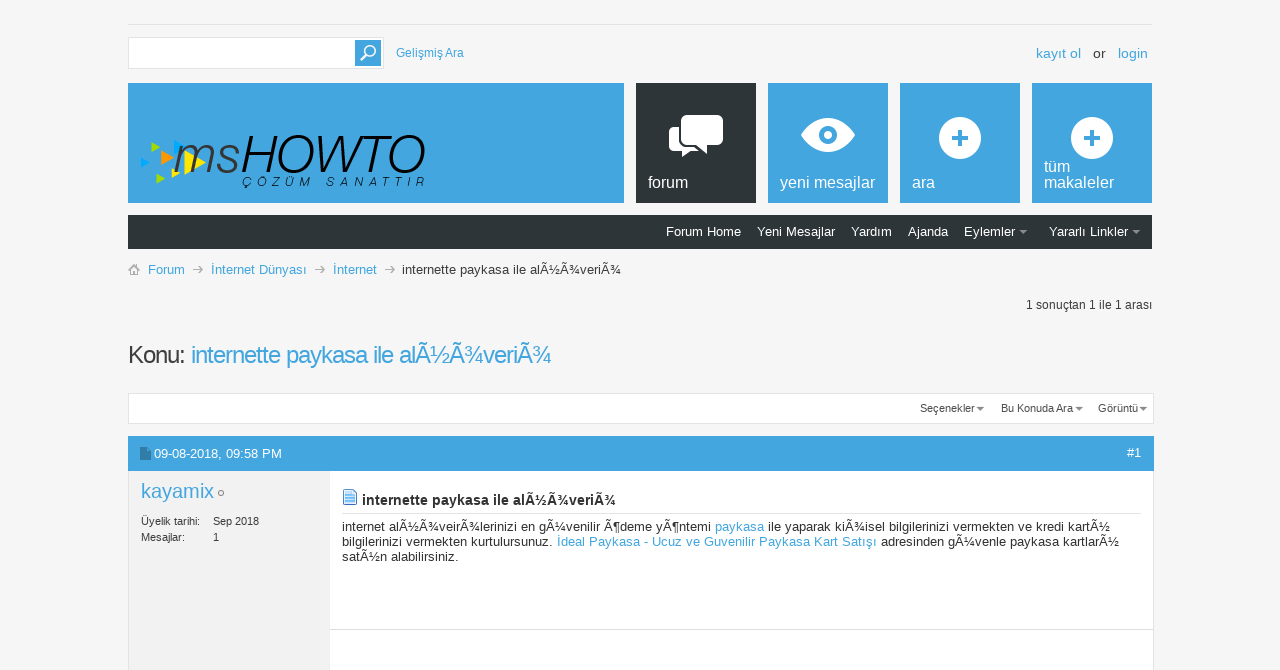

--- FILE ---
content_type: text/html; charset=latin5
request_url: https://www.mshowto.org/forum/internet/3675-internette-paykasa-ile-ala-a-veria.html?s=6874bb92b9f4c142d0d8c7197dd0ebb9
body_size: 11817
content:
<!DOCTYPE html PUBLIC "-//W3C//DTD XHTML 1.0 Transitional//EN" "http://www.w3.org/TR/xhtml1/DTD/xhtml1-transitional.dtd">
<html xmlns="http://www.w3.org/1999/xhtml" dir="ltr" lang="tr-TR" id="vbulletin_html">
<head>
<base href="https://www.mshowto.org/forum/" /><!--[if IE]></base><![endif]-->
	<meta http-equiv="Content-Type" content="text/html; charset=latin5" />
<meta id="e_vb_meta_bburl" name="vb_meta_bburl" content="https://www.mshowto.org/forum" />

<meta name="generator" content="vBulletin 4.2.5" />
<meta http-equiv="X-UA-Compatible" content="IE=9" />

	<link rel="Shortcut Icon" href="https://www.mshowto.org/forum/favicon.ico" type="image/x-icon" />


		<meta name="robots" content="index,follow,noodp,noydir" />





<script type="text/javascript">
<!--
	if (typeof YAHOO === 'undefined') // Load ALL YUI Local
	{
		document.write('<script type="text/javascript" src="clientscript/yui/yuiloader-dom-event/yuiloader-dom-event.js?v=424"><\/script>');
		document.write('<script type="text/javascript" src="clientscript/yui/connection/connection-min.js?v=424"><\/script>');
		var yuipath = 'clientscript/yui';
		var yuicombopath = '';
		var remoteyui = false;
	}
	else	// Load Rest of YUI remotely (where possible)
	{
		var yuipath = 'clientscript/yui';
		var yuicombopath = '';
		var remoteyui = true;
		if (!yuicombopath)
		{
			document.write('<script type="text/javascript" src="clientscript/yui/connection/connection-min.js?v=424"><\/script>');
		}
	}
	var SESSIONURL = "s=75c80ab513cdae073e21a070af4f210a&";
	var SECURITYTOKEN = "guest";
	var IMGDIR_MISC = "images/metro/blue/misc";
	var IMGDIR_BUTTON = "images/metro/blue/buttons";
	var vb_disable_ajax = parseInt("0", 10);
	var SIMPLEVERSION = "424";
	var BBURL = "https://www.mshowto.org/forum";
	var LOGGEDIN = 0 > 0 ? true : false;
	var THIS_SCRIPT = "showthread";
	var RELPATH = "showthread.php?t=3675";
	var PATHS = {
		forum : "",
		cms   : "",
		blog  : ""
	};
	var AJAXBASEURL = "https://www.mshowto.org/forum/";
// -->
</script>
<script type="text/javascript" src="https://www.mshowto.org/forum/clientscript/vbulletin-core.js?v=424"></script>



	<link rel="alternate" type="application/rss+xml" title="Mshowto Forum Sayfası RSS Feed" href="https://www.mshowto.org/forum/external.php?type=RSS2" />
	
		<link rel="alternate" type="application/rss+xml" title="Mshowto Forum Sayfası - İnternet - RSS Feed" href="https://www.mshowto.org/forum/external.php?type=RSS2&amp;forumids=87" />
	



	<link rel="stylesheet" type="text/css" href="https://www.mshowto.org/forum/css.php?styleid=7&amp;langid=2&amp;d=1567164398&amp;td=ltr&amp;sheet=bbcode.css,editor.css,popupmenu.css,reset-fonts.css,vbulletin.css,vbulletin-chrome.css,vbulletin-formcontrols.css, ,metro_theme_prefooter_blocks.css" />

	<!--[if lt IE 8]>
	<link rel="stylesheet" type="text/css" href="https://www.mshowto.org/forum/css.php?styleid=7&amp;langid=2&amp;d=1567164398&amp;td=ltr&amp;sheet=popupmenu-ie.css,vbulletin-ie.css,vbulletin-chrome-ie.css,vbulletin-formcontrols-ie.css,editor-ie.css" />
	<![endif]-->


<!--Google Web Fonts /-->
<link href='http://fonts.googleapis.com/css?family=Open+Sans:400,300,600&subset=latin,cyrillic' rel='stylesheet' type='text/css'>



<script type="text/javascript" src="http://ajax.googleapis.com/ajax/libs/jquery/1.6.4/jquery.min.js"></script>
<script type="text/javascript">
$(document).ready(function() {
	$('a.login-window').click(function() {
		
		// Getting the variable's value from a link 
		var loginBox = this.hash;

		//Fade in the Popup and add close button
		$(loginBox).fadeIn(300);
		
		//Set the center alignment padding + border
		var popMargTop = ($(loginBox).height() + 24) / 2; 
		var popMargLeft = ($(loginBox).width() + 24) / 2; 
		
		$(loginBox).css({ 
			'margin-top' : -popMargTop,
			'margin-left' : -popMargLeft
		});
		
		// Add the mask to body
		$('body').append('<div id="mask"></div>');
		$('#mask').fadeIn(300);
		
		return false;
	});
	
	// When clicking on the button close or the mask layer the popup closed
	$('a.close, #mask').live('click', function() { 
	  $('#mask , .login-popup').fadeOut(300 , function() {
		$('#mask').remove();  
	}); 
	return false;
	});
	
	$('#navbar_username').focus(function() {
		$('#navbar_username').parent().addClass('active');
	}); 
	$('#navbar_username').blur(function() {
		$('#navbar_username').parent().removeClass('active');
	}); 
	$('#navbar_password').focus(function() {
		$('#navbar_password_hint').parent().addClass('active');
	}); 
	$('#navbar_password').blur(function() {
		$('#navbar_password_hint').parent().removeClass('active');
	}); 

});
</script>
<script type="application/ld+json">
{
	"@context": "http://schema.org",
	"@type": "WebSite",
	"url": "http://www.mshowto.org",
	"potentialAction": {
		"@type": "SearchAction",
		"target": "https://www.mshowto.org/forum/search.php?do=process&query={search_term_string}",
		"query-input": "required name=search_term_string"
	}
}
</script>
	<meta name="keywords" content="paykasa" />
	<meta name="description" content="internet alÃ½Ã¾veirÃ¾lerinizi en gÃ¼venilir Ã¶deme yÃ¶ntemi paykasa ile yaparak kiÃ¾isel bilgilerinizi vermekten ve kredi kartÃ½ bilgilerinizi vermekt" />

	<title> internette paykasa ile alÃ½Ã¾veriÃ¾</title>
	<link rel="canonical" href="https://www.mshowto.org/forum/internet/3675-internette-paykasa-ile-ala-a-veria.html?s=75c80ab513cdae073e21a070af4f210a" />
	
	
	
	
	
	
	
	
	

	
		<link rel="stylesheet" type="text/css" href="https://www.mshowto.org/forum/css.php?styleid=7&amp;langid=2&amp;d=1567164398&amp;td=ltr&amp;sheet=toolsmenu.css,postlist.css,showthread.css,postbit.css,options.css,attachment.css,poll.css,lightbox.css" />
	
	<!--[if lt IE 8]><link rel="stylesheet" type="text/css" href="https://www.mshowto.org/forum/css.php?styleid=7&amp;langid=2&amp;d=1567164398&amp;td=ltr&amp;sheet=toolsmenu-ie.css,postlist-ie.css,showthread-ie.css,postbit-ie.css,poll-ie.css" /><![endif]-->
<link rel="stylesheet" type="text/css" href="https://www.mshowto.org/forum/css.php?styleid=7&amp;langid=2&amp;d=1567164398&amp;td=ltr&amp;sheet=additional.css" />


					<script type="text/javascript">
					<!--
						var _gaq = _gaq || [];
						var inPagePlugin = '//www.google-analytics.com/plugins/ga/inpage_linkid.js';

						_gaq.push(['_setAccount', 'UA-9407028-3']);

_gaq.push(['_trackPageview']);

						(function() {
							var ga = document.createElement('script'); ga.type = 'text/javascript'; ga.async = true;
							ga.src = ('https:' == document.location.protocol ? 'https://ssl' : 'http://www') + '.google-analytics.com/ga.js';
							var s = document.getElementsByTagName('script')[0]; s.parentNode.insertBefore(ga, s);
						})();
					//-->
					</script>
				</head>

<body>

<!-- Metro Theme from PixelGoose.com v.1.1.1 -->


<div class="above_body"> <!-- closing tag is in template navbar -->

<div id="header" class="floatcontainer doc_header">


<div class="ad_global_header">
    
     
</div>


<div id="top_header">

	
		<div id="globalsearch" class="globalsearch">
			<form action="https://www.mshowto.org/forum/search.php?s=75c80ab513cdae073e21a070af4f210a&amp;do=process" method="post" id="navbar_search" class="navbar_search">
				
				<input type="hidden" name="securitytoken" value="guest" />
				<input type="hidden" name="do" value="process" />
				<input type="text" value="" name="query" class="textbox" tabindex="99"/>
				<input type="submit" class="searchbutton" name="submit" onclick="document.getElementById('navbar_search').submit;" tabindex="100"/>
			</form>
		</div>
		<ul class="advanced_search">
				<li><a href="https://www.mshowto.org/forum/search.php?s=75c80ab513cdae073e21a070af4f210a" accesskey="4">Gelişmiş Ara</a></li>
				
		</ul>
	



	<div id="toplinks" class="toplinks">
		
			<ul class="nouser">
			
				<li><a href="https://www.mshowto.org/forum/register.php?s=75c80ab513cdae073e21a070af4f210a" rel="nofollow">Kayıt ol</a></li>
			
				<li>or</li>
				<li><a href="https://www.mshowto.org/forum/internet/3675-internette-paykasa-ile-ala-a-veria.html?#login-box" class="login-window">Login</a></li>
			</ul>
		
	</div>

	
</div>


    <div id="login-box" class="login-popup">
        <a href="https://www.mshowto.org/forum/internet/3675-internette-paykasa-ile-ala-a-veria.html?#" class="close"><img src="https://www.mshowto.org/forum/images/metro/blue/misc/close_popup.png" class="close-button" title="Close" alt="Close" /></a>
        <div id="login-text">Login to Your Account</div>
			<script type="text/javascript" src="clientscript/vbulletin_md5.js?v=424"></script>
			<form id="navbar_loginform" action="https://www.mshowto.org/forum/login.php?s=75c80ab513cdae073e21a070af4f210a&amp;do=login" method="post" onsubmit="md5hash(vb_login_password, vb_login_md5password, vb_login_md5password_utf, 0)">
				<fieldset id="logindetails" class="logindetails">
                
					<div>
					<div class="navbar_username_outer"><input type="text" class="textbox default-value" name="vb_login_username" id="navbar_username" size="10" accesskey="u" tabindex="101" value="Nickiniz" /></div>
					<div class="navbar_password_outer"><input type="password" class="textbox" tabindex="102" name="vb_login_password" id="navbar_password" size="10" />
					<input type="text" class="textbox default-value" tabindex="102" name="vb_login_password_hint" id="navbar_password_hint" size="10" value="Şifreniz" style="display:none;" /></div>
                    
					<div class="login-ctrl">
                        <div id="remember" class="remember">
                            <label for="cb_cookieuser_navbar"><input type="checkbox" name="cookieuser" value="1" id="cb_cookieuser_navbar" class="cb_cookieuser_navbar" accesskey="c" tabindex="103" /> <acronym title="Forumdan çıkış tuşunu kullanarak çıkana kadar, Forum tarafından otamatikmen tanınmanızı sağlar.">Beni hatırla</acronym></label>
                        </div>                
                        
                        <input type="submit" class="loginbutton" tabindex="104" value="Giriş" title="Lütfen öngörülen bölümlere Kullanıcı isminizi ve Şifrenizi giriniz. Yada 'Kayıt Ol'-tuşuna tıklayarak Üye olabilirsiniz." accesskey="s" />
                        </div>
                    </div>
				</fieldset>


				<input type="hidden" name="s" value="75c80ab513cdae073e21a070af4f210a" />
				<input type="hidden" name="securitytoken" value="guest" />
				<input type="hidden" name="do" value="login" />
				<input type="hidden" name="vb_login_md5password" />
				<input type="hidden" name="vb_login_md5password_utf" />
			</form>
			<script type="text/javascript">
			YAHOO.util.Dom.setStyle('navbar_password_hint', "display", "inline");
			YAHOO.util.Dom.setStyle('navbar_password', "display", "none");
			vB_XHTML_Ready.subscribe(function()
			{
			//
				YAHOO.util.Event.on('navbar_username', "focus", navbar_username_focus);
				YAHOO.util.Event.on('navbar_username', "blur", navbar_username_blur);
				YAHOO.util.Event.on('navbar_password_hint', "focus", navbar_password_hint);
				YAHOO.util.Event.on('navbar_password', "blur", navbar_password);
			});
			
			function navbar_username_focus(e)
			{
			//
				var textbox = YAHOO.util.Event.getTarget(e);
				if (textbox.value == 'Nickiniz')
				{
				//
					textbox.value='';
					textbox.style.color='#000000';
				}
			}

			function navbar_username_blur(e)
			{
			//
				var textbox = YAHOO.util.Event.getTarget(e);
				if (textbox.value == '')
				{
				//
					textbox.value='Nickiniz';
					textbox.style.color='#777777';
				}
			}
			
			function navbar_password_hint(e)
			{
			//
				var textbox = YAHOO.util.Event.getTarget(e);
				
				YAHOO.util.Dom.setStyle('navbar_password_hint', "display", "none");
				YAHOO.util.Dom.setStyle('navbar_password', "display", "inline");
				YAHOO.util.Dom.get('navbar_password').focus();
			}

			function navbar_password(e)
			{
			//
				var textbox = YAHOO.util.Event.getTarget(e);
				
				if (textbox.value == '')
				{
					YAHOO.util.Dom.setStyle('navbar_password_hint', "display", "inline");
					YAHOO.util.Dom.setStyle('navbar_password', "display", "none");
				}
			}
			</script>
            
            <div class="register-ctrl">
            	<a class="login-popup-register" href="https://www.mshowto.org/forum/register.php?s=75c80ab513cdae073e21a070af4f210a" rel="nofollow">Kayıt ol</a>
                <div class="login-popup-fb">
				
                </div>
            </div>
</div>


<div id="middle_header">
<a name="top" href="https://www.mshowto.org/forum/?s=75c80ab513cdae073e21a070af4f210a" class="logo-image"><img src="https://www.mshowto.org/images/site/logo.BUYUK_BOY.png" alt="Mshowto Forum Sayfası - Powered by vBulletin" /></a>
<div id="navbar" class="navbar">
	<ul id="navtabs" class="navtabs floatcontainer">
		
		
	
		<li class="selected" id="vbtab_forum">
			<a class="navtab" href="https://www.mshowto.org/forum/?s=75c80ab513cdae073e21a070af4f210a"><span>Forum</span></a>
		</li>
		
		
			<ul class="floatcontainer">
				
					
						
							<li id="vbflink_bbmenu"><a href="https://www.mshowto.org/forum/?s=75c80ab513cdae073e21a070af4f210a">Forum Home</a></li>
						
					
				
					
						
							<li id="vbflink_newposts"><a rel="nofollow" href="https://www.mshowto.org/forum/search.php?do=getnew&amp;contenttype=vBForum_Post&amp;s=75c80ab513cdae073e21a070af4f210a">Yeni Mesajlar</a></li>
						
					
				
					
						
							<li id="vbflink_faq"><a href="https://www.mshowto.org/forum/faq.php?s=75c80ab513cdae073e21a070af4f210a">Yardım</a></li>
						
					
				
					
						
							<li id="vbflink_calendar"><a href="https://www.mshowto.org/forum/calendar.php?s=75c80ab513cdae073e21a070af4f210a">Ajanda</a></li>
						
					
				
					
						<li class="popupmenu" id="vbmenu_actions">
							<a href="javascript://" class="popupctrl">Eylemler</a>
							<ul class="popupbody popuphover">
								
									<li id="vbalink_mfr"><a rel="nofollow" href="https://www.mshowto.org/forum/forumdisplay.php?do=markread&amp;markreadhash=guest&amp;s=75c80ab513cdae073e21a070af4f210a">Forumları Okundu Kabul Et</a></li>
								
							</ul>
						</li>
					
				
					
						<li class="popupmenu" id="vbmenu_qlinks">
							<a href="javascript://" class="popupctrl">Yararlı Linkler</a>
							<ul class="popupbody popuphover">
								
									<li id="vbqlink_posts"><a href="https://www.mshowto.org/forum/search.php?do=getdaily&amp;contenttype=vBForum_Post&amp;s=75c80ab513cdae073e21a070af4f210a">Bugünkü Mesajlar</a></li>
								
							</ul>
						</li>
					
				
			</ul>
		

	
		<li  id="vbtab_whatsnew">
			<a class="navtab" href="https://www.mshowto.org/forum/activity.php?s=75c80ab513cdae073e21a070af4f210a"><span>Yeni Mesajlar</span></a>
		</li>
		
		

	
		<li  id="tab_otm2_569">
			<a rel="nofollow" class="navtab" href="https://www.mshowto.org/forum/search.php?tabid=40"><span>Ara</span></a>
		</li>
		
		

	
		<li  id="tab_otm2_993">
			<a class="navtab" href="https://www.mshowto.org/category/makaleler"><span>Tüm Makaleler</span></a>
		</li>
		
		

		
	</ul>
</div>
</div>
</div>
</div><!-- closing div for above_body -->

<div class="body_wrapper">
<div id="breadcrumb" class="breadcrumb">
	<ul class="floatcontainer">
		<li class="navbithome"><a href="https://www.mshowto.org/forum/index.php?s=75c80ab513cdae073e21a070af4f210a" accesskey="1"><img src="https://www.mshowto.org/forum/images/metro/blue/misc/navbit-home.png" alt="Ana Sayfa" /></a></li>
		
	<li class="navbit" itemscope="itemscope" itemtype="http://data-vocabulary.org/Breadcrumb"><a href="https://www.mshowto.org/forum/?s=75c80ab513cdae073e21a070af4f210a" itemprop="url"><span itemprop="title">Forum</span></a></li>

	<li class="navbit" itemscope="itemscope" itemtype="http://data-vocabulary.org/Breadcrumb"><a href="https://www.mshowto.org/forum/internet-dunyasi/?s=75c80ab513cdae073e21a070af4f210a" itemprop="url"><span itemprop="title">İnternet Dünyası</span></a></li>

	<li class="navbit" itemscope="itemscope" itemtype="http://data-vocabulary.org/Breadcrumb"><a href="https://www.mshowto.org/forum/internet/?s=75c80ab513cdae073e21a070af4f210a" itemprop="url"><span itemprop="title">İnternet</span></a></li>

		
	<li class="navbit lastnavbit"><span itemprop="title"> internette paykasa ile alÃ½Ã¾veriÃ¾</span></li>

	</ul>
	<hr />
</div>

 




<div class="addthis_toolbox addthis_default_style addthis_32x32_style" addthis:url="https://www.mshowto.org/forum/internet/3675-internette-paykasa-ile-ala-a-veria.html" style="margin-top:6px; margin-bottom:6px;">
	<a class="addthis_button_facebook"></a>
	<a class="addthis_button_twitter"></a>
	
	
	
	<a class="addthis_button_linkedin"></a>
</div>


	<div id="above_postlist" class="above_postlist">
		
		<div id="pagination_top" class="pagination_top">
		
			<div id="postpagestats_above" class="postpagestats">
				1 sonuçtan 1 ile 1 arası
			</div>
		</div>
	</div>
	<div id="pagetitle" class="pagetitle">
		<h1>
			Konu: <span class="threadtitle"><a href="https://www.mshowto.org/forum/internet/3675-internette-paykasa-ile-ala-a-veria.html?s=75c80ab513cdae073e21a070af4f210a" title="Sayfaya güncelle">internette paykasa ile alÃ½Ã¾veriÃ¾</a></span>
		</h1>
		
	</div>
	<div id="thread_controls" class="thread_controls toolsmenu">
		<div>
		<ul id="postlist_popups" class="postlist_popups popupgroup">
			
			
			<li class="popupmenu" id="threadtools">
				<h6><a class="popupctrl" href="javascript://">Seçenekler</a></h6>
				<ul class="popupbody popuphover">
					<li><a href="https://www.mshowto.org/forum/printthread.php?t=3675&amp;pp=10&amp;page=1&amp;s=75c80ab513cdae073e21a070af4f210a" accesskey="3" rel="nofollow">Yazdırılabilir şekli göster</a></li>
					
						<li><a href="https://www.mshowto.org/forum/sendmessage.php?do=sendtofriend&amp;t=3675&amp;s=75c80ab513cdae073e21a070af4f210a" rel="nofollow">Sayfayı E-Mail olarak gönder&hellip;</a></li>
					
					<li>
						
					</li>
					
				</ul>
			</li>

			

			
				<li class="popupmenu searchthread menusearch" id="searchthread">
					<h6><a class="popupctrl" href="javascript://">Bu Konuda Ara</a></h6>
					<form action="https://www.mshowto.org/forum/search.php" method="post">
						<ul class="popupbody popuphover">
							<li>
								<input type="text" name="query" class="searchbox" value="Ara..." tabindex="13" />
								<input type="submit" class="button" value="Arama" tabindex="14" />
							</li>
							<li class="formsubmit" id="popupsearch">
								<div class="submitoptions">&nbsp;</div>
								<div class="advancedsearchlink"><a rel="nofollow" href="https://www.mshowto.org/forum/search.php?search_type=1&amp;searchthreadid=3675&amp;contenttype=vBForum_Post&amp;s=75c80ab513cdae073e21a070af4f210a">Gelişmiş Ara</a></div>
							</li>
						</ul>
						<input type="hidden" name="s" value="75c80ab513cdae073e21a070af4f210a" />
						<input type="hidden" name="securitytoken" value="guest" />
						<input type="hidden" name="do" value="process" />
						<input type="hidden" name="searchthreadid" value="3675" />
						<input type="hidden" name="search_type" value="1" />
						<input type="hidden" name="contenttype" value="vBForum_Post" />
					</form>
				</li>
			

			

			
				<li class="popupmenu" id="displaymodes">
					<h6><a class="popupctrl" href="javascript://">Görüntü</a></h6>
					<ul class="popupbody popuphover">
						<li><label>Normal</label></li>
						<li><a rel="nofollow" href="https://www.mshowto.org/forum/internet/3675-internette-paykasa-ile-ala-a-veria.html?mode=hybrid&amp;s=75c80ab513cdae073e21a070af4f210a"> Hybrid-Şeklinde gösterime geç</a></li>
						<li><a rel="nofollow" href="https://www.mshowto.org/forum/internet/3675-internette-paykasa-ile-ala-a-veria-post13790.html?mode=threaded&amp;s=75c80ab513cdae073e21a070af4f210a#post13790"> Ağaç şeklinde gösterime geç</a></li>
					</ul>
				</li>
			

			
			</ul>
		</div>
	</div>

<div id="postlist" class="postlist restrain">
	

	
		<ol id="posts" class="posts" start="1">
			
<li class="postbitlegacy postbitim postcontainer old" id="post_13790">
<!-- see bottom of postbit.css for .userinfo .popupmenu styles -->

	<div class="posthead">
			<span class="postdate old">
				
					<span class="date">09-08-2018,&nbsp;<span class="time">09:58 PM</span></span>
				
			</span>
			<span class="nodecontrols">
				
					<a name="post13790" href="https://www.mshowto.org/forum/internet/3675-internette-paykasa-ile-ala-a-veria-post13790.html?s=75c80ab513cdae073e21a070af4f210a#post13790" class="postcounter">#1</a><a id="postcount13790" name="1"></a>
				
				
				
			</span>
	</div>
	<div class="postdetails">
		<div class="userinfo">
			<div class="username_container">
			
				<div class="popupmenu memberaction">
	<a class="username offline popupctrl" href="https://www.mshowto.org/forum/members/kayamix.html?s=75c80ab513cdae073e21a070af4f210a" title="kayamix çevrimdışı"><strong>kayamix</strong></a>
	<ul class="popupbody popuphover memberaction_body">
		<li class="left">
			<a href="https://www.mshowto.org/forum/members/kayamix.html?s=75c80ab513cdae073e21a070af4f210a" class="siteicon_profile">
				Profil bilgileri
			</a>
		</li>
		
		<li class="right">
			<a href="https://www.mshowto.org/forum/search.php?do=finduser&amp;userid=6394&amp;contenttype=vBForum_Post&amp;showposts=1&amp;s=75c80ab513cdae073e21a070af4f210a" class="siteicon_forum" rel="nofollow">
				Mesajlarını Göster
			</a>
		</li>
		
		
		<li class="left">
			<a href="https://www.mshowto.org/forum/private.php?do=newpm&amp;u=6394&amp;s=75c80ab513cdae073e21a070af4f210a" class="siteicon_message" rel="nofollow">
				Özel Mesaj Gönder
			</a>
		</li>
		
		
		
		
		
		
		

		

		
		
	</ul>
</div>
				<img class="inlineimg onlinestatus" src="https://www.mshowto.org/forum/images/metro/blue/statusicon/user-offline.png" alt="kayamix çevrimdışı" border="0" />

			
			</div>
			<span class="usertitle">
				
			</span>
			
			
			
			 
			
				<hr />
				<dl class="userinfo_extra">
					<dt>Üyelik tarihi</dt> <dd>Sep 2018</dd>
					
					
					<dt>Mesajlar</dt> <dd>1</dd>	
					
				</dl>
				
				
				<div class="imlinks">
					    
				</div>
			
		</div>
		<div class="postbody">
			<div class="postrow has_after_content">
				
				
				<h2 class="title icon">
					<img src="https://www.mshowto.org/forum/images/icons/icon1.png" alt="Standart" /> internette paykasa ile alÃ½Ã¾veriÃ¾
				</h2>
				


						
							
							
						
						
							
						
				<div class="content">
					<div id="post_message_13790">
						<blockquote class="postcontent restore ">
							internet alÃ½Ã¾veirÃ¾lerinizi en gÃ¼venilir Ã¶deme yÃ¶ntemi <a rel="nofollow" href="https://idealpaykasa.com/" target="_blank">paykasa</a> ile yaparak kiÃ¾isel bilgilerinizi vermekten ve kredi kartÃ½ bilgilerinizi vermekten kurtulursunuz. <a rel="nofollow" href="https://idealpaykasa.com/" target="_blank">&#304;deal Paykasa - Ucuz ve Guvenilir Paykasa Kart Sat&#305;&#351;&#305;</a> adresinden gÃ¼venle paykasa kartlarÃ½ satÃ½n alabilirsiniz.
						</blockquote>
					</div>

					
				</div>
			</div>
			
			<div class="after_content">
				
				<div class="addthis_toolbox addthis_default_style" addthis:url="https://www.mshowto.org/forum/13790-post1.html" style="margin-top:6px; margin-bottom:6px;">
	<a class="addthis_button_facebook_like" fb:like:layout="button_count"></a>
	<a class="addthis_button_tweet"></a>
	
	
	<a class="addthis_button_linkedin_counter"></a>
</div>
				
					 
				
				
					<blockquote class="signature restore"><div class="signaturecontainer">&nbsp;</div></blockquote>
				
				
			</div>
			
			<div class="cleardiv"></div>
		</div>
	</div>
		<div class="postfoot">
			<!-- <div class="postfoot_container"> -->
			<div class="textcontrols floatcontainer">
				<span class="postcontrols">
					<img style="display:none" id="progress_13790" src="https://www.mshowto.org/forum/images/metro/blue/misc/progress.gif" alt="" />
					
					
					
					
				</span>
				<span class="postlinking">
					
						
					

					
					
					
					

					
					

					
					
					
					
					
				</span>
			<!-- </div> -->
			</div>
		</div>
	<hr />
</li>

		</ol>
		<div class="separator"></div>
		<div class="postlistfoot">
			
		</div>

	

</div>

<div id="below_postlist" class="noinlinemod below_postlist">
	
	<div id="pagination_bottom" class="pagination_bottom">
	
		<div class="clear"></div>
<div class="navpopupmenu popupmenu nohovermenu" id="showthread_navpopup">
	
		<span class="shade">Hızlı Erişim</span>
		<a href="https://www.mshowto.org/forum/internet/3675-internette-paykasa-ile-ala-a-veria.html?s=75c80ab513cdae073e21a070af4f210a" class="popupctrl"><span class="ctrlcontainer">İnternet</span></a>
		<a href="https://www.mshowto.org/forum/internet/3675-internette-paykasa-ile-ala-a-veria.html#top" class="textcontrol" onclick="document.location.hash='top';return false;">Top</a>
	
	<ul class="navpopupbody popupbody popuphover">
		
		<li class="optionlabel">Bölümler</li>
		<li><a href="https://www.mshowto.org/forum/usercp.php?s=75c80ab513cdae073e21a070af4f210a">Üye Kontrol Paneli</a></li>
		<li><a href="https://www.mshowto.org/forum/private.php?s=75c80ab513cdae073e21a070af4f210a">Özel Mesajlar</a></li>
		<li><a href="https://www.mshowto.org/forum/subscription.php?s=75c80ab513cdae073e21a070af4f210a">Abonelikler</a></li>
		<li><a href="https://www.mshowto.org/forum/online.php?s=75c80ab513cdae073e21a070af4f210a">Kimler Online</a></li>
		<li><a href="https://www.mshowto.org/forum/search.php?s=75c80ab513cdae073e21a070af4f210a">Forumları ara</a></li>
		<li><a href="https://www.mshowto.org/forum/?s=75c80ab513cdae073e21a070af4f210a">Anasayfa</a></li>
		
			<li class="optionlabel">Forumlar</li>
			
		
			
				<li><a href="https://www.mshowto.org/forum/server-ailesi/?s=75c80ab513cdae073e21a070af4f210a">Server Ailesi</a>
					<ol class="d1">
						
		
			
				<li><a href="https://www.mshowto.org/forum/server2012/?s=75c80ab513cdae073e21a070af4f210a">Server2012</a></li>
			
		
			
				<li><a href="https://www.mshowto.org/forum/server2008/?s=75c80ab513cdae073e21a070af4f210a">Server2008</a></li>
			
		
			
				<li><a href="https://www.mshowto.org/forum/server2003/?s=75c80ab513cdae073e21a070af4f210a">Server2003</a></li>
			
		
			
				<li><a href="https://www.mshowto.org/forum/sql-server/?s=75c80ab513cdae073e21a070af4f210a">SQL Server</a></li>
			
		
			
				<li><a href="https://www.mshowto.org/forum/sharepoint/?s=75c80ab513cdae073e21a070af4f210a">SharePoint</a></li>
			
		
			
					</ol>
				</li>
			
		
			
				<li><a href="https://www.mshowto.org/forum/mesajlasma-teknolojileri/?s=75c80ab513cdae073e21a070af4f210a">Mesajlaşma Teknolojileri</a>
					<ol class="d1">
						
		
			
				<li><a href="https://www.mshowto.org/forum/exchange-server/?s=75c80ab513cdae073e21a070af4f210a">Exchange Server</a></li>
			
		
			
				<li><a href="https://www.mshowto.org/forum/microsoft-ocs-lync/?s=75c80ab513cdae073e21a070af4f210a">Microsoft OCS &amp; Lync</a></li>
			
		
			
				<li><a href="https://www.mshowto.org/forum/diger-mail-teknolojileri/?s=75c80ab513cdae073e21a070af4f210a">Diğer Mail Teknolojileri</a></li>
			
		
			
					</ol>
				</li>
			
		
			
				<li><a href="https://www.mshowto.org/forum/sanallastirma-virtualization/?s=75c80ab513cdae073e21a070af4f210a">Sanallaştırma / Virtualization</a>
					<ol class="d1">
						
		
			
				<li><a href="https://www.mshowto.org/forum/hyper-v-app-v-ve-med-v/?s=75c80ab513cdae073e21a070af4f210a">Hyper-v, App-v ve Med-v</a></li>
			
		
			
				<li><a href="https://www.mshowto.org/forum/vmware-citrix-xen/?s=75c80ab513cdae073e21a070af4f210a">Vmware, Citrix, Xen</a></li>
			
		
			
					</ol>
				</li>
			
		
			
				<li><a href="https://www.mshowto.org/forum/isletim-sistemleri-ve-office-programlari/?s=75c80ab513cdae073e21a070af4f210a">İşletim Sistemleri ve Office Programları</a>
					<ol class="d1">
						
		
			
				<li><a href="https://www.mshowto.org/forum/microsoft-windows/?s=75c80ab513cdae073e21a070af4f210a">Microsoft Windows</a></li>
			
		
			
				<li><a href="https://www.mshowto.org/forum/microsoft-office/?s=75c80ab513cdae073e21a070af4f210a">Microsoft Office</a></li>
			
		
			
				<li><a href="https://www.mshowto.org/forum/mac-os-x/?s=75c80ab513cdae073e21a070af4f210a">Mac OS X</a></li>
			
		
			
				<li><a href="https://www.mshowto.org/forum/linux/?s=75c80ab513cdae073e21a070af4f210a">Linux</a></li>
			
		
			
				<li><a href="https://www.mshowto.org/forum/iphone-android-ve-windows-phone/?s=75c80ab513cdae073e21a070af4f210a">Iphone, Android ve Windows Phone</a></li>
			
		
			
					</ol>
				</li>
			
		
			
				<li><a href="https://www.mshowto.org/forum/cloud-computing-bulut-bilisim/?s=75c80ab513cdae073e21a070af4f210a">Cloud Computing / Bulut Bilişim</a>
					<ol class="d1">
						
		
			
				<li><a href="https://www.mshowto.org/forum/windows-azure/?s=75c80ab513cdae073e21a070af4f210a">Windows Azure</a></li>
			
		
			
				<li><a href="https://www.mshowto.org/forum/office365/?s=75c80ab513cdae073e21a070af4f210a">Office365</a></li>
			
		
			
					</ol>
				</li>
			
		
			
				<li><a href="https://www.mshowto.org/forum/guvenlik-ve-guvenlik/?s=75c80ab513cdae073e21a070af4f210a">Güvenlik ve Güvenlik</a>
					<ol class="d1">
						
		
			
				<li><a href="https://www.mshowto.org/forum/isa-tmg-forefront-antigen-iag-uag/?s=75c80ab513cdae073e21a070af4f210a">ISA, TMG, Forefront, Antigen, IAG, UAG</a></li>
			
		
			
				<li><a href="https://www.mshowto.org/forum/symantec/?s=75c80ab513cdae073e21a070af4f210a">Symantec</a></li>
			
		
			
				<li><a href="https://www.mshowto.org/forum/juniper-ve-fortinet/?s=75c80ab513cdae073e21a070af4f210a">Juniper ve Fortinet</a></li>
			
		
			
				<li><a href="https://www.mshowto.org/forum/virusler-zararli-yazilimlar/?s=75c80ab513cdae073e21a070af4f210a">Virüsler, Zararlı Yazılımlar</a></li>
			
		
			
					</ol>
				</li>
			
		
			
				<li><a href="https://www.mshowto.org/forum/donanimsal/?s=75c80ab513cdae073e21a070af4f210a">Donanımsal</a>
					<ol class="d1">
						
		
			
				<li><a href="https://www.mshowto.org/forum/network-ag-sorunlari/?s=75c80ab513cdae073e21a070af4f210a">Network / Ağ Sorunları</a></li>
			
		
			
				<li><a href="https://www.mshowto.org/forum/donanim-tavsiyesi-ve-karsilasilan-sorunlar/?s=75c80ab513cdae073e21a070af4f210a">Donanım Tavsiyesi ve Karşılaşılan Sorunlar</a></li>
			
		
			
				<li><a href="https://www.mshowto.org/forum/server-switch-router/?s=75c80ab513cdae073e21a070af4f210a">Server, Switch, Router</a></li>
			
		
			
				<li><a href="https://www.mshowto.org/forum/pc-laptop-minibook/?s=75c80ab513cdae073e21a070af4f210a">PC, Laptop, Minibook</a></li>
			
		
			
					</ol>
				</li>
			
		
			
				<li><a href="https://www.mshowto.org/forum/web-tasarim-programlama/?s=75c80ab513cdae073e21a070af4f210a">Web Tasarım - Programlama</a>
					<ol class="d1">
						
		
			
				<li><a href="https://www.mshowto.org/forum/yazilim-gelistirme/?s=75c80ab513cdae073e21a070af4f210a">Yazılım Geliştirme</a></li>
			
		
			
					</ol>
				</li>
			
		
			
				<li><a href="https://www.mshowto.org/forum/internet-dunyasi/?s=75c80ab513cdae073e21a070af4f210a">İnternet Dünyası</a>
					<ol class="d1">
						
		
			
				<li><a href="https://www.mshowto.org/forum/internet/?s=75c80ab513cdae073e21a070af4f210a">İnternet</a></li>
			
		
			
				<li><a href="https://www.mshowto.org/forum/sosyal-medya/?s=75c80ab513cdae073e21a070af4f210a">Sosyal Medya</a></li>
			
		
			
					</ol>
				</li>
			
		
			
				<li><a href="https://www.mshowto.org/forum/sertifikasyon-ve-egitim/?s=75c80ab513cdae073e21a070af4f210a">Sertifikasyon ve Eğitim</a>
					<ol class="d1">
						
		
			
				<li><a href="https://www.mshowto.org/forum/sari-sayfalar-ilanlar-cv-paylasimi/?s=75c80ab513cdae073e21a070af4f210a">Sarı Sayfalar, İlanlar / CV Paylaşımı</a></li>
			
		
			
				<li><a href="https://www.mshowto.org/forum/sertifikasyon-ve-sosyal-konular/?s=75c80ab513cdae073e21a070af4f210a">Sertifikasyon ve Sosyal Konular</a></li>
			
		
			
				<li><a href="https://www.mshowto.org/forum/kitap-ve-kaynak-onerileri/?s=75c80ab513cdae073e21a070af4f210a">Kitap ve Kaynak Önerileri</a></li>
			
		
			
					</ol>
				</li>
			
		
			
				<li><a href="https://www.mshowto.org/forum/konu-disi-off-topic/?s=75c80ab513cdae073e21a070af4f210a">Konu Dışı / Off Topic</a>
					<ol class="d1">
						
		
			
				<li><a href="https://www.mshowto.org/forum/mobil-cihazlar/?s=75c80ab513cdae073e21a070af4f210a">Mobil Cihazlar</a></li>
			
		
			
				<li><a href="https://www.mshowto.org/forum/alalim-satalim/?s=75c80ab513cdae073e21a070af4f210a">Alalım - Satalım</a></li>
			
		
			
				<li><a href="https://www.mshowto.org/forum/genel/?s=75c80ab513cdae073e21a070af4f210a">Genel</a></li>
			
		
			
					</ol>
				</li>
			
		
		
	</ul>
</div>
<div class="clear"></div>
	</div>
</div>








	<!-- next / previous links -->
	<div class="navlinks">
		
			<strong>&laquo;</strong>
			<a href="https://www.mshowto.org/forum/internet/3675-internette-paykasa-ile-ala-a-veria-prev-thread.html?s=75c80ab513cdae073e21a070af4f210a" rel="nofollow">önceki konu</a>
			|
			<a href="https://www.mshowto.org/forum/internet/3675-internette-paykasa-ile-ala-a-veria-next-thread.html?s=75c80ab513cdae073e21a070af4f210a" rel="nofollow">sonraki konu</a>
			<strong>&raquo;</strong>
		
	</div>
	<!-- / next / previous links -->

<div id="thread_info" class="thread_info block">
	
	
	<div id="similar_threads">
		<h4 class="threadinfohead blockhead">Benzer Konular</h4>
		<div id="similar_threads_list" class="thread_info_block blockbody formcontrols">
			<ol class="similar_threads">
			<li class="floatcontainer">
  <div class="titleblock">
    <h6><a href="https://www.mshowto.org/forum/microsoft-windows/3176-internette-isimden-ip-cozumlemesi-yapilamiyor.html?s=75c80ab513cdae073e21a070af4f210a" title="Merhaba arkadaşlar. Takıldığım bir konuda yardımınıza ihtiyacım var. Ben bir devlet kurumunda çalışıyorum bilgi işlem kısmında. Burada merkezi...">İnternette isimden IP çözümlemesi yapılamıyor...</a></h6>
    <div class="starter_forum">
       By EsRa89 in forum Microsoft Windows
    </div>
  </div>
  <div class="dateblock">
    <span class="shade">Cevaplar:</span> 8
      <div class="starter_forum">
        <span class="shade">Son Mesaj:</span> 08-15-2014, <span class="time">11:38 AM</span>
      </div>
  </div>
</li>
			</ol>
		</div>
	</div>


	
	
	
	
	<h4 class="threadinfohead blockhead">Bu Konudaki Etiketler</h4>
	<div id="thread_tags_list" class="thread_info_block blockbody formcontrols">
		<div class="inner_block">
			
			<div id='tag_list_cell'>
				
		
			<a href="https://www.mshowto.org/forum/tags/paykasa/?s=75c80ab513cdae073e21a070af4f210a">paykasa</a>
		

<img src="https://www.mshowto.org/forum/images/metro/blue/misc/11x11progress.gif" id="tag_form_progress" class="inlineimg hidden" alt="" />
			</div>
			<p>
				<a href="https://www.mshowto.org/forum/tags/?s=75c80ab513cdae073e21a070af4f210a">Etiket Bulutu Ana Sayfası</a>
			</p>
		</div>
	</div>
	
	<div class="options_block_container">
		
		<div class="options_block">
			<h4 class="collapse blockhead options_correct">
				<a class="collapse" id="collapse_posting_rules" href="https://www.mshowto.org/forum/internet/3675-internette-paykasa-ile-ala-a-veria.html#top"><img src="https://www.mshowto.org/forum/images/metro/blue/buttons/collapse_40b.png" alt="" /></a>
				Yetkileriniz
			</h4>
			<div id="posting_rules" class="thread_info_block blockbody formcontrols floatcontainer options_correct">
				
<div id="forumrules" class="info_subblock">

	<ul class="youcandoblock">
		<li>Konu Açma Yetkiniz <strong>Yok</strong></li>
		<li>Cevap Yazma Yetkiniz <strong>Yok</strong></li>
		<li>Eklenti Yükleme Yetkiniz  <strong>Yok</strong></li>
		<li>Mesajınızı Değiştirme Yetkiniz  <strong>Yok</strong></li>
		<li>&nbsp;</li>
	</ul>
	<div class="bbcodeblock">
		<ul>
			<li><a rel="nofollow" href="https://www.mshowto.org/forum/misc.php?do=bbcode&amp;s=75c80ab513cdae073e21a070af4f210a" target="_blank">BB kodları</a>  <strong>Açık</strong></li>
			<li><a href="https://www.mshowto.org/forum/s=75c80ab513cdae073e21a070af4f210a&amp;" target="_blank">Smileler</a>  <strong>Açık</strong></li>
			<li><a href="https://www.mshowto.org/forum/s=75c80ab513cdae073e21a070af4f210a&amp;" target="_blank">[IMG]</a> Kodları <strong>Açık</strong></li>
			<li><a rel="nofollow" href="https://www.mshowto.org/forum/misc.php?do=bbcode&amp;s=75c80ab513cdae073e21a070af4f210a#videocode" target="_blank">[VIDEO]</a> Kodları <strong>Açık</strong>.</li>
			<li>HTML-Kodu <strong>Kapalı</strong></li>
		</ul>
	</div>
	<p class="rules_link"><a rel="nofollow" href="https://www.mshowto.org/forum/misc.php?do=showrules&amp;s=75c80ab513cdae073e21a070af4f210a" target="_blank">Forum Kuralları</a></p>

</div>

			</div>
		</div>
	</div>
</div>







<script type="text/javascript" src="//s7.addthis.com/js/300/addthis_widget.js"></script>
<div style="clear: left">
   
   
</div>



<div style="clear:both;"></div>


<table class="prefooter" width="100%" border="0">
  <tr>
    <td class="column-left">
		
				<div class="prefooter-block-01 ">
					<h6>Hakkımızda</h6>
		MSHOWTO, herhangi bir firma ya da kuruluş ile bağı olmayan bağımsız teknik bir topluluktur.
				</div>
		
		
				<div class="prefooter-block-02">
					<h6>Yararlı Linkler</h6>
		<li><a href="https://www.mshowto.org" title="MSHOWTO">MSHOWTO Portal Anasayfa</a></li>
<li><a rel="nofollow" href="https://www.facebook.com/mshowto" title="MSHOWTO">Facebook Sayfamız</a></li>
<li><a rel="nofollow" href="https://www.twitter.com/mshowto" title="MSHOWTO">Twitter Sayfamız</a></li>
<li><a href="https://www.mshowto.org/feed" title="MSHOWTO">RSS</a></li>
<li><a rel="nofollow" href="https://www.flickr.com/photos/47347801@N06" title="MSHOWTO">Flickr Sayfamız</a></li>
<li><a rel="nofollow" href="https://www.linkedin.com/groups/MSHOWTO-3786290" title="MSHOWTO">Linkedin Sayfamız</a></li>
<li><a rel="nofollow" href="https://youtube.com/yenimshowto" title="MSHOWTO">Youtube Sayfamız</a></li>
<li><a rel="nofollow" href="https://www.vimeo.com/mshowto" title="MSHOWTO">Vimeo Sayfamız</a></li>
</ul>
				</div>
		
    </td>
	
	<td class="column-right" width="244">
		
			<div class="prefooter-block-03">
				<h6>Sosyal Medya Linklerimiz</h6>
				<ul>
					<li><a rel="nofollow" class="twitter" target="_blank" href="https://www.twitter.com/mshowto"></a></li>
					<li><a rel="nofollow" class="facebook" target="_blank" href="https://www.facebook.com/mshowto"></a></li>
					
					<li><a rel="nofollow" class="youtube" target="_blank" href="http://www.youtube.com/yenimshowto"></a></li>
					
				</ul>
			</div>
		
		
    </td>
	
  </tr>
</table>
 



<div id="footer" class="floatcontainer footer">

	<form action="https://www.mshowto.org/forum/forum.php" method="get" id="footer_select" class="footer_select">

		
		
		
			<select name="langid" onchange="switch_id(this, 'lang')">
				<optgroup label="Dili seç">
					
	<option value="1" class="" >-- English (US)</option>

	<option value="2" class="" selected="selected">-- Türkçe</option>

				</optgroup>
			</select>
		
	</form>

	<ul id="footer_links" class="footer_links">
		<li><a href="https://www.mshowto.org/forum/sendmessage.php?s=75c80ab513cdae073e21a070af4f210a" rel="nofollow" accesskey="9">Bize Yazin</a>  |  </li>
		<li><a href="http://www.mshowto.org">MSHOWTO | Forum</a>  |  </li>
		
		
		
		
		
		
		<li><a href="https://www.mshowto.org/forum/internet/3675-internette-paykasa-ile-ala-a-veria.html#top" onclick="document.location.hash='top'; return false;">Top</a></li>
	</ul>
	
	
	
	
	<script type="text/javascript">
	<!--
		// Main vBulletin Javascript Initialization
		vBulletin_init();
	//-->
	</script>
        
</div>
</div> <!-- closing div for body_wrapper -->

<div class="below_body">
<div id="footer_time" class="shade footer_time">Tüm Zamanlar GMT +3 Olarak Ayarlanmış. Şuanki Zaman: <span class="time">06:32 PM</span>.</div>

<div id="footer_copyright" class="shade footer_copyright">
	<!-- Do not remove this copyright notice -->
	Powered by <a rel="nofollow" href="https://www.vbulletin.com" id="vbulletinlink">vBulletin&reg;</a> Version 4.2.5 <br />Copyright &copy; 2026 vBulletin Solutions Inc. All rights reserved. 
	<!-- Do not remove this copyright notice -->	
</div>
<div id="footer_morecopyright" class="shade footer_morecopyright">
	<!-- Do not remove cronimage or your scheduled tasks will cease to function -->
	
	<!-- Do not remove cronimage or your scheduled tasks will cease to function -->
	Search Engine Optimisation provided by 
			<a rel="nofollow" href="https://www.dragonbyte-tech.com/vbecommerce.php?productid=303&do=product&utm_source=mshowto.org&utm_campaign=product&utm_medium=DragonByte%2BSEO&utm_content=Pro" target="_blank">DragonByte SEO (Pro)</a> -
			<a rel="nofollow" href="https://www.dragonbyte-tech.com/?utm_source=mshowto.org&utm_campaign=site&utm_medium=DragonByte%2BSEO&utm_content=Pro" target="_blank">vBulletin Mods &amp; Addons</a> Copyright &copy; 2026 DragonByte Technologies Ltd.<br />mshowto.org | 2005 - 2019
	

  



<!-- Start Alexa Certify Javascript -->
<script type="text/javascript">
_atrk_opts = { atrk_acct:"KkGhj1aEsk002A", domain:"mshowto.org",dynamic: true};
(function() { var as = document.createElement('script'); as.type = 'text/javascript'; as.async = true; as.src = "https://d31qbv1cthcecs.cloudfront.net/atrk.js"; var s = document.getElementsByTagName('script')[0];s.parentNode.insertBefore(as, s); })();
</script>
<noscript><img src="https://d5nxst8fruw4z.cloudfront.net/atrk.gif?account=KkGhj1aEsk002A" style="display:none" height="1" width="1" alt="" /></noscript>
<!-- End Alexa Certify Javascript -->  


</div>
</body>
</html>